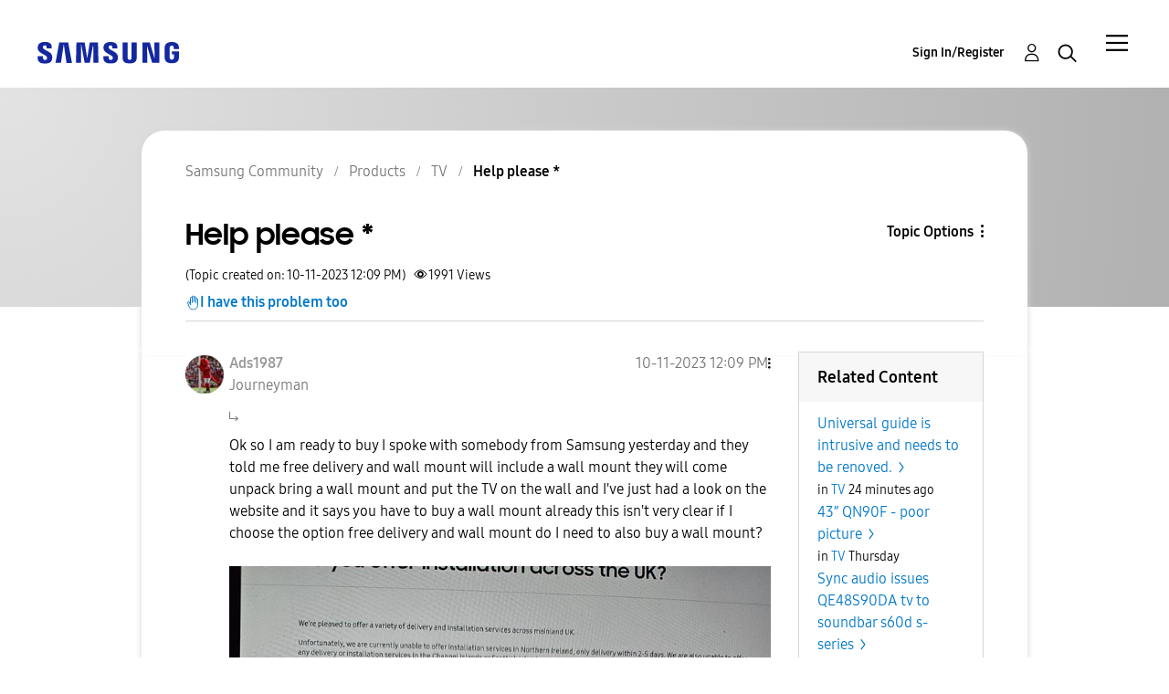

--- FILE ---
content_type: application/javascript
request_url: https://live-chat-static.sprinklr.com/chat/1eeXQcTnaF/static/js/modern/main.f89ef5f5.js
body_size: 7248
content:
!function(e){function t(t){for(var r,c,i=t[0],u=t[1],d=t[2],s=0,f=[];s<i.length;s++)c=i[s],Object.prototype.hasOwnProperty.call(a,c)&&a[c]&&f.push(a[c][0]),a[c]=0;for(r in u)Object.prototype.hasOwnProperty.call(u,r)&&(e[r]=u[r]);for(l&&l(t);f.length;)f.shift()();return o.push.apply(o,d||[]),n()}function n(){for(var e,t=0;t<o.length;t++){for(var n=o[t],r=!0,c=1;c<n.length;c++){var u=n[c];0!==a[u]&&(r=!1)}r&&(o.splice(t--,1),e=i(i.s=n[0]))}return e}var r={},a={119:0},o=[];function c(e){return i.p+"static/js/modern/"+({0:"default~AgentPresentFrame~ChatProactivePrompts~ConversationListPageClassic~ConversationListPageModer~0dda8d37",1:"default~ConversationPageClassic~ConversationPageModern~ConversationWidget~FullPagePreview~HomePageCl~ec5f7acf",2:"default~ConversationListPageClassic~ConversationListPageModern~ConversationPageClassic~ConversationP~3b3f1179",3:"default~ConversationPageClassic~ConversationPageModern~ConversationWidget~FullPagePreview~ProactiveC~3ace2175",4:"default~ConversationListPageClassic~ConversationListPageModern~HomePageClassic~HomePageModern",5:"default~KnowledgeBaseCategoriesPageClassic~KnowledgeBaseCategoriesPageModern~KnowledgeBasePageClassi~e1af2bee",6:"default~PersonalShopperPageClassic~PersonalShopperPageModern~PersonalShopperWidget",7:"default~AgentPresentFrame~CallFrame",8:"default~ConversationWidget~ProactiveConversation",9:"default~IncomingScreen~OutgoingScreen",10:"default~KnowledgeBaseArticlePageClassic~KnowledgeBaseArticlePageModern",11:"default~MenuList~PersistentMenu",12:"default~SprinklrEntitiesPageClassic~SprinklrEntitiesPageModern",13:"default~data-encryption-util~legacy-data-encryption-util",14:"default~live-chat-app~live-stream-app",15:"default~live-chat-app~stream-app-index",16:"default~live-chat-app~streamInProgressPage",17:"default~pages0~pages1",18:"intl-data-polyfill",19:"AgentPresentFrame",20:"CallFrame",21:"CallWidget",22:"Cart",23:"ChatBoxBody",24:"ChatProactivePrompts",25:"ConversationListPageClassic",26:"ConversationListPageModern",27:"ConversationPageClassic",28:"ConversationPageModern",29:"ConversationWidget",30:"DraggableTriggerPositionContext",31:"Emoji",32:"Error401PageClassic",33:"Error401PageModern",34:"FeedbackForm",35:"FloatingButtonIntercepts",36:"FullPagePreview",37:"GuidedWorkflowPageModern",38:"HomePageClassic",39:"HomePageModern",40:"IncomingCallPicker",41:"IncomingScreen",42:"InfoCardComponent",43:"KnowledgeBaseArticlePageClassic",44:"KnowledgeBaseArticlePageModern",45:"KnowledgeBaseCard",46:"KnowledgeBaseCategoriesPageClassic",47:"KnowledgeBaseCategoriesPageModern",48:"KnowledgeBasePageClassic",49:"KnowledgeBasePageModern",50:"LiveChatIntercepts",51:"Location",52:"LogoutPageClassic",53:"LogoutPageModern",54:"MarkdownText",55:"MediaPreview",56:"MenuList",57:"OutgoingChatMessage",58:"OutgoingScreen",59:"PersistentMenu",60:"PersonalShopperPageClassic",61:"PersonalShopperPageModern",62:"PersonalShopperWidget",63:"PopupIntercepts",64:"PositionedPopupIntercepts",65:"ProactiveBoxFrame",66:"ProactiveConversation",67:"ProactivePrompts",68:"ReactPlayer",69:"RequestCobrowseFrame",70:"RichTextArea",71:"ShopperContextProvider",72:"SpeechToTextProvider",73:"SprinklrEntitiesPageClassic",74:"SprinklrEntitiesPageModern",75:"StatusCard",76:"SurveyPageClassic",77:"SurveyPageModern",78:"am",79:"ar",80:"aws-waf",81:"bg",82:"bn",83:"bs",84:"ckb",85:"cs",86:"da",87:"data-encryption-util",88:"de",89:"el",90:"en-GB",91:"en-IE",92:"en-US",93:"es",94:"es-419",95:"et",96:"fi",97:"fr",98:"fr-CA",99:"ga",100:"gu",101:"he",102:"hi",103:"hr",104:"hu",105:"id",106:"infoCard",107:"intl-all-polyfill",108:"is-IS",109:"it",110:"ja",111:"jstz",112:"kn",113:"ko",114:"legacy-data-encryption-util",115:"live-chat-app",116:"live-stream-app",117:"lt",118:"lv",120:"mk",121:"ml",122:"mqtt",123:"mr",124:"ms",125:"nb",126:"nl",127:"pa",128:"pages0",129:"pages1",130:"pl",131:"pt",132:"pt-BR",133:"pt-PT",134:"reactPlayerDailyMotion",135:"reactPlayerFacebook",136:"reactPlayerFilePlayer",137:"reactPlayerMixcloud",138:"reactPlayerPreview",139:"reactPlayerSoundCloud",140:"reactPlayerStreamable",141:"reactPlayerTwitch",142:"reactPlayerVidyard",143:"reactPlayerVimeo",144:"reactPlayerWistia",145:"reactPlayerYouTube",146:"responsiveWaitTime",147:"ro",148:"ru",149:"sessionExpiryModal",150:"sk",151:"sl",152:"sq",153:"sr",154:"stream-app-index",155:"streamInProgressPage",156:"streamPromotionalBanner",157:"streamScheduledPage",158:"streamStoppedPage",159:"sv",160:"ta",161:"te",162:"th",163:"tr",164:"ua",166:"vi",167:"zh",168:"zh-CN",169:"zh-HK",170:"zh-TW"}[e]||e)+"."+{0:"e179807b",1:"81299000",2:"16c15511",3:"dc8fb6a7",4:"3df6e308",5:"60c2c599",6:"5c430b18",7:"0f98547c",8:"ed5e9b96",9:"a45c937a",10:"2bc13114",11:"fa738554",12:"4d448c71",13:"43a6582a",14:"3b13132f",15:"8ef11e0b",16:"f32521b0",17:"7594cd8c",18:"05690a3e",19:"32b8d070",20:"e3b38d8d",21:"cdef15a7",22:"8c652045",23:"f08b1f58",24:"d1b2d6de",25:"7daf8814",26:"e92abdce",27:"a0812092",28:"02717ff2",29:"17a5d39e",30:"76eb49d4",31:"06822811",32:"1455dbad",33:"13ac7b75",34:"aae671b5",35:"9d17bce1",36:"d4627eb9",37:"8ef2ea88",38:"084fd732",39:"b020eeaf",40:"664865a4",41:"8ad1cc4d",42:"7c3f04ea",43:"2a4c3210",44:"e7cec5e6",45:"8c201ca7",46:"e3482b1d",47:"59c73be5",48:"0e03bea1",49:"2f395d3c",50:"dc989904",51:"b4d96e11",52:"ad4b772e",53:"e66f7628",54:"2f81c1d8",55:"f25f8397",56:"80741ae6",57:"c51e2227",58:"498d393d",59:"291357bb",60:"3c6eaa01",61:"c32f842a",62:"b738dd61",63:"198818bb",64:"17a1ebd5",65:"e9daee87",66:"ff6978f6",67:"ba5cc147",68:"4b69d6d7",69:"654c3a57",70:"13253883",71:"62622d1c",72:"10dab377",73:"ee7e958b",74:"e7bbc6e0",75:"e46ecadb",76:"c8c1a33d",77:"40c4571a",78:"7a9749c9",79:"d3d01fb1",80:"46b7c92e",81:"52f7c34c",82:"7402509f",83:"dfcdb625",84:"2b985a2f",85:"94978a7d",86:"abbc981d",87:"728cd030",88:"2fcd5ef5",89:"c16e8948",90:"b6ed2690",91:"993a980c",92:"3ea5095d",93:"c349a820",94:"1dd6980c",95:"e0facb50",96:"4720a7dc",97:"2b72897f",98:"f83a87ef",99:"298354d7",100:"8c000cfa",101:"da00127c",102:"b8d6e6f0",103:"072ed41d",104:"3704387b",105:"37ea847a",106:"2874ef10",107:"815aaf34",108:"59fdb444",109:"a8b9dc5d",110:"520395a1",111:"2dd55716",112:"3299c0fc",113:"40c308c0",114:"7ab668e3",115:"69c0cdf2",116:"a2038727",117:"9300abb7",118:"dc960c78",120:"e5b6a2f6",121:"58479f44",122:"5f6f630e",123:"3d9e6171",124:"b0d0ed54",125:"68b27d68",126:"1fcdc06a",127:"b9aa9b8e",128:"bb956bb1",129:"becf93b8",130:"998bddbc",131:"e7bae739",132:"c7383271",133:"78f6bd13",134:"a7448808",135:"9a0cc70c",136:"63598925",137:"e3e30f66",138:"9aa2df88",139:"6fc4dc2a",140:"8bdea2dc",141:"33436461",142:"498fcc16",143:"7dfca21c",144:"63be4ce3",145:"b9997469",146:"c7c7056b",147:"28d6b8a3",148:"e9ff99c4",149:"d3a03383",150:"98c0cb14",151:"5eb8d241",152:"3ff8185b",153:"8bf193dd",154:"99314f76",155:"1be6540e",156:"3c616409",157:"cbe5d825",158:"46ff2f30",159:"1d2dfc85",160:"78f3f78f",161:"584a908f",162:"9cf660e5",163:"b283a1c8",164:"323434b1",166:"e85eff9c",167:"8df8e771",168:"d715e611",169:"8aed68dc",170:"5c1d2119"}[e]+".js"}function i(t){if(r[t])return r[t].exports;var n=r[t]={i:t,l:!1,exports:{}};return e[t].call(n.exports,n,n.exports,i),n.l=!0,n.exports}i.e=function(e){var t=[],n=a[e];if(0!==n)if(n)t.push(n[2]);else{var r=new Promise((function(t,r){n=a[e]=[t,r]}));t.push(n[2]=r);var o=new Error;var u=function t(n,r){var u,d=document.createElement("script"),s="&retry-attempt="+(3-r+1);d.charset="utf-8",d.timeout=120,i.nc&&d.setAttribute("nonce",i.nc),d.src=n,u=function(n){d.onerror=d.onload=null,clearTimeout(l);var i=a[e];if(0!==i)if(i)if(0===r){var u=n&&("load"===n.type?"missing":n.type),f=n&&n.target&&n.target.src;o.message="Loading chunk "+e+" failed after 3 retries.\n("+u+": "+f+")",o.name="ChunkLoadError",o.type=u,o.request=f,i[1](o),a[e]=void 0}else setTimeout((function(){var n="cache-bust=true"+s,a=t(c(e)+"?"+n,r-1);document.head.appendChild(a)}),250);else a[e]=void 0};var l=setTimeout((function(){u({type:"timeout",target:d})}),12e4);return d.onerror=d.onload=u,d}(c(e),3);document.head.appendChild(u)}return Promise.all(t)},i.m=e,i.c=r,i.d=function(e,t,n){i.o(e,t)||Object.defineProperty(e,t,{enumerable:!0,get:n})},i.r=function(e){"undefined"!==typeof Symbol&&Symbol.toStringTag&&Object.defineProperty(e,Symbol.toStringTag,{value:"Module"}),Object.defineProperty(e,"__esModule",{value:!0})},i.t=function(e,t){if(1&t&&(e=i(e)),8&t)return e;if(4&t&&"object"===typeof e&&e&&e.__esModule)return e;var n=Object.create(null);if(i.r(n),Object.defineProperty(n,"default",{enumerable:!0,value:e}),2&t&&"string"!=typeof e)for(var r in e)i.d(n,r,function(t){return e[t]}.bind(null,r));return n},i.n=function(e){var t=e&&e.__esModule?function(){return e.default}:function(){return e};return i.d(t,"a",t),t},i.o=function(e,t){return Object.prototype.hasOwnProperty.call(e,t)},i.p="https://live-chat-static.sprinklr.com/chat/1eeXQcTnaF/",i.oe=function(e){throw console.error(e),e};var u=(self||this)["webpackJsonp@sprinklrjs/chat-web-client"]=(self||this)["webpackJsonp@sprinklrjs/chat-web-client"]||[],d=u.push.bind(u);u.push=t,u=u.slice();for(var s=0;s<u.length;s++)t(u[s]);var l=d;o.push([190,165]),n()}({0:function(e,t,n){"use strict";n.d(t,"a",(function(){return w})),n.d(t,"d",(function(){return y})),n.d(t,"f",(function(){return L})),n.d(t,"y",(function(){return j})),n.d(t,"p",(function(){return R})),n.d(t,"B",(function(){return x})),n.d(t,"P",(function(){return k})),n.d(t,"Q",(function(){return D})),n.d(t,"u",(function(){return F})),n.d(t,"z",(function(){return V})),n.d(t,"E",(function(){return U})),n.d(t,"F",(function(){return B})),n.d(t,"N",(function(){return K})),n.d(t,"G",(function(){return W})),n.d(t,"R",(function(){return G})),n.d(t,"l",(function(){return q})),n.d(t,"O",(function(){return $})),n.d(t,"M",(function(){return z})),n.d(t,"H",(function(){return Y})),n.d(t,"i",(function(){return J})),n.d(t,"J",(function(){return X})),n.d(t,"j",(function(){return Q})),n.d(t,"I",(function(){return Z})),n.d(t,"e",(function(){return ee})),n.d(t,"L",(function(){return te})),n.d(t,"s",(function(){return ne})),n.d(t,"m",(function(){return re})),n.d(t,"r",(function(){return ae})),n.d(t,"n",(function(){return oe})),n.d(t,"x",(function(){return ce})),n.d(t,"q",(function(){return ie})),n.d(t,"t",(function(){return ue})),n.d(t,"o",(function(){return de})),n.d(t,"K",(function(){return se})),n.d(t,"D",(function(){return le})),n.d(t,"h",(function(){return fe})),n.d(t,"g",(function(){return be})),n.d(t,"v",(function(){return ge})),n.d(t,"w",(function(){return pe})),n.d(t,"A",(function(){return Ce})),n.d(t,"k",(function(){return ve})),n.d(t,"c",(function(){return Oe})),n.d(t,"b",(function(){return he})),n.d(t,"S",(function(){return Ee})),n.d(t,"T",(function(){return Se})),n.d(t,"C",(function(){return _e}));var r=n(42),a=n.n(r),o=n(51),c=n.n(o),i=n(60),u=n.n(i),d=n(2),s=n(35),l=n(5),f=n(13),b=n(16),g=n(17);const p=/^NEW_CONVERSATION$/,C=/^LAST_CONVERSATION$/,v=/^CONVERSATION_(\w+)$/,P=/^CASE_(\w+)$/,O=/^ERROR_(\w+)$/;var h=n(49),m=n(48);const E=[f.b,f.c],S=[l.a,l.b,l.c],_=[p,C,v,P,O],T=[b.b,b.a],A=[g.a,g.b],w=["LIGHT","DARK"],y=e=>!0===e||"string"===typeof e&&"true"===e.toLowerCase(),N=e=>e&&!!e.match(v),I=e=>e&&!!e.match(P),L=e=>I(e)?e.match(P)[0].split("_")[1]:void 0,M=e=>e&&!!e.match(O),j=e=>{const t=e.variant||e.mode;return t&&E.includes(t)?t:f.c},R=e=>{const t=e.device;return t&&T.includes(t)?t:null},x=()=>Object(d.a)().variant,k=()=>x()===f.b,D=()=>x()===f.c,F=e=>{const t=e.scope;return t&&S.includes(t)?t:l.a},V=()=>Object(d.a)().scope,U=()=>V()===l.b,B=()=>V()===l.b||V()===l.c,H=()=>Object(d.a)().device,K=()=>H()===b.b,W=()=>H()===b.a,G=()=>!!Object(d.a)().disableAnalytics,q=()=>Object(d.a)().landingScreen,$=()=>q()&&!!q().match(p),z=()=>q()&&!!q().match(C),Y=()=>M(q()),J=()=>{return e=q(),M(e)?e.match(O)[0].split("_")[1]:void 0;var e},X=()=>N(q()),Q=()=>{return e=q(),N(e)?e.match(v)[0].split("_")[1]:void 0;var e},Z=()=>I(q()),ee=e=>`${h.a}${e}`,te=()=>!q(),ne=e=>{const t=e.landingScreen;if(t&&-1!==_.findIndex((e=>e.test(t))))return t},re=e=>{const t=e.autoTrigger;return a()(t)?t:Number.isNaN(Number(t))?y(t):Number(t)},ae=e=>{const t=e.enableClose;if(a()(t))return t;if("string"===typeof t){if("true"===t.toLowerCase())return!0;if("false"===t.toLowerCase())return!1}return null},oe=e=>Object(s.a)(e.clientContext),ce=e=>Object(s.a)(e.userContext),ie=e=>(F(e)===l.b||F(e)===l.c)&&y(e.disableHeader),ue=e=>e.locale,de=e=>{const t=e.container;return c()(t)?"":t.toString()},se=()=>Object(d.a)().disableHeader,le=()=>Object(d.a)().enableClose,fe=()=>Object(d.a)().container,be=()=>Object(d.a)().clientContext,ge=e=>{const t=e.skin;return t&&A.includes(t)?t:g.a},pe=e=>{const t=e.themeMode,n=ge(e);return t&&w.includes(t)&&n===g.b?t:"LIGHT"},Ce=()=>Object(d.a)().skin,ve=()=>"CLASSIC"===Ce(),Pe=e=>{let{document:t,containerId:n}=e;t.querySelector(`#${n}`)||t.body.appendChild(Object.assign(t.createElement("div"),{id:n,ariaLive:"assertive",style:"width:0;height:0;margin:0;padding:0;overflow:hidden"}))},Oe=function(e){let t=arguments.length>1&&void 0!==arguments[1]?arguments[1]:m.a;Pe({document:e,containerId:"spr-lc-announcements"});const n=e.querySelector(`#${t}`);if(n)return n;const r=e.createElement("div");return r.id=t,r.style.width="0",r.style.height="0",e.body.appendChild(r),r},he=function(e){let t=arguments.length>1&&void 0!==arguments[1]?arguments[1]:m.a;Pe({document:e,containerId:"spr-lc-announcements"});const n=e.querySelector(`#${t}`);if(n)return n;const r=fe(),a=r?e.querySelector(r):null,o=e.createElement("div");if(o.id=t,o.style.width="100%",o.style.height="100%",o.style.overflow="hidden",r&&!a)throw new Error("Not able to find container HTMLElement for provided selector");return a?a.appendChild(o):e.body.appendChild(o),o},me={},Ee=(e,t)=>{me[e]||(me[e]=[]),me[e].push(t)},Se=(e,t)=>{me[e]=me[e].filter((e=>e!==t))},_e=e=>{if(window.Proxy&&window.Reflect){return new Proxy(e,{set:(e,t,n)=>(!u()(n,e[t])&&me[t]&&me[t].forEach((e=>e(n))),Reflect.set(e,t,n))})}return e}},13:function(e,t,n){"use strict";n.d(t,"b",(function(){return r})),n.d(t,"c",(function(){return a})),n.d(t,"a",(function(){return o}));const r="PAGE",a="WIDGET",o="ANY"},16:function(e,t,n){"use strict";n.d(t,"b",(function(){return r})),n.d(t,"a",(function(){return a}));const r="MOBILE",a="DESKTOP"},17:function(e,t,n){"use strict";n.d(t,"a",(function(){return r})),n.d(t,"b",(function(){return a}));const r="CLASSIC",a="MODERN"},190:function(e,t,n){"use strict";n.r(t),n.d(t,"loadApps",(function(){return E}));var r=n(54),a=n.n(r),o=n(2),c=n(15),i=n.n(c),u=n(10),d=n.n(u),s=n(31),l=n.n(s),f=n(1),b=n.n(f),g=n(14),p=n.n(g),C=n(3);function v(){const e=function(){const e=Object(C.d)().location.search.substring(1)||Object(C.d)().location.hash.split("?")[1];return l()(e)?{}:i()(d()(e,"&"),((e,t)=>{const n=d()(t,"="),[r,a]=n;if(l()(r)||!p()(r,"spr_"))return e;const o=r.split("spr_")[1],c=e[o],i=decodeURIComponent(a);return e[o]=c?b()(c)?c.concat(i):[c,i]:i,e}),{})}();return i()(e,((e,t,n)=>{if(p()(n,"user_")){const r=d()(n,"user_")[1];return e.user={...e.user,[r]:t},e}if(p()(n,"context_")){const r=d()(n,"context_")[1];return e.clientContext={...e.clientContext,[r]:t},e}if(p()(n,"userContext_")){const r=d()(n,"userContext_")[1];return e.userContext={...e.userContext,[r]:t},e}if(p()(n,"customUser_")){const r=d()(n,"customUser_")[1];return e.customUser={...e.customUser,[r]:t},e}return e[n]=t,e}),{})}var P=n(0),O=n(52);const h=[{sync:!1,test:()=>!window.Intl,load:async()=>{await Promise.all([n.e(18),n.e(107)]).then(n.bind(null,1602))}},{sync:!0,shouldFailOnError:!1,test:()=>!Object(O.f)(),load:async()=>{window.jstz=await n.e(111).then(n.t.bind(null,1603,7))}}];var m=()=>{const e=[],t=[];return h.forEach((n=>{n.test()&&(n.sync?n.shouldFailOnError?e.push(n.load()):t.push(n.load()):n.load())})),Promise.all([Promise.allSettled(t),Promise.all(e)])};const E=async()=>{var e,t;await m();const r=Object(o.b)();var c;window.sprChatSettings=Object(P.C)((c=a()(r,v()),{...c,variant:Object(P.y)(c),scope:Object(P.u)(c),device:Object(P.p)(c),landingScreen:Object(P.s)(c),autoTrigger:Object(P.m)(c),disableAttachment:Object(P.d)(c.disableAttachment),enableClose:Object(P.r)(c),clientContext:Object(P.n)(c),userContext:Object(P.x)(c),disableHeader:Object(P.q)(c),locale:Object(P.t)(c),container:Object(P.o)(c),skin:Object(P.v)(c),webview:Object(P.d)(c.webview),themeMode:Object(P.w)(c),theme:c.theme,triggerContainer:c.triggerContainer})),null!==(e=window.sprChatSettings)&&void 0!==e&&e.streamEvent&&Promise.all([n.e(14),n.e(116)]).then(n.bind(null,1725)),null!==(t=window.sprChatSettings)&&void 0!==t&&t.appId&&Promise.all([n.e(15),n.e(14),n.e(16),n.e(115)]).then(n.bind(null,1721)).then((e=>{let{init:t}=e;t()}))};"loading"!==document.readyState?E():document.addEventListener("DOMContentLoaded",E)},2:function(e,t,n){"use strict";n.d(t,"a",(function(){return i})),n.d(t,"e",(function(){return u})),n.d(t,"b",(function(){return d})),n.d(t,"c",(function(){return s})),n.d(t,"d",(function(){return l})),n.d(t,"f",(function(){return f}));var r=n(50),a=n.n(r),o=n(3),c=n(32);function i(){var e,t,n;return null!==(n=null!==(e=window.sprChatSettings)&&void 0!==e?e:null===(t=window.sprinklrSettings)||void 0===t?void 0:t.chat)&&void 0!==n?n:c.a}function u(e){a()(e,((e,t)=>{i()[t]=e}))}function d(){var e,t,n;return null!==(n=null!==(e=Object(o.d)().sprChatSettings)&&void 0!==e?e:null===(t=Object(o.d)().sprinklrSettings)||void 0===t?void 0:t.chat)&&void 0!==n?n:c.a}function s(){return Object(o.d)().sprChat}const l=e=>({ANALYTICS:!!(null===e||void 0===e?void 0:e.ANALYTICS)}),f=e=>u({cookieConsent:e})},3:function(e,t,n){"use strict";function r(){return window.parent}n.d(t,"d",(function(){return r})),n.d(t,"g",(function(){return a})),n.d(t,"e",(function(){return o})),n.d(t,"a",(function(){return c})),n.d(t,"b",(function(){return i})),n.d(t,"c",(function(){return u})),n.d(t,"f",(function(){return d}));const a=()=>r().self===r()&&r().parent.self===r().parent&&r().parent!==r(),o=e=>{let t=null;try{t=e.document}catch(n){}return null!==t},c=()=>{const e=a()?r().parent:r();return o(e)?e:null},i=()=>navigator.languages||[navigator.language]||[navigator.userLanguage],u=()=>{const e=r().document.querySelector("[nonce]")||r().document.querySelector("script[data-spr-nonce]");if(e)return(null===e||void 0===e?void 0:e.nonce)||e.getAttribute("nonce")||e.getAttribute("data-spr-nonce")},d=()=>"visible"===document.visibilityState},32:function(e,t,n){"use strict";t.a={}},35:function(e,t,n){"use strict";n.d(t,"b",(function(){return o})),n.d(t,"a",(function(){return c}));var r=n(15),a=n.n(r);const o=e=>void 0===e||null===e?[]:Array.isArray(e)?e.map((e=>`${e}`)):[`${e}`],c=e=>a()(e,((e,t,n)=>(e[n]=o(t),e)),{})},48:function(e,t,n){"use strict";n.d(t,"a",(function(){return r}));const r="spr-live-chat-app"},49:function(e,t,n){"use strict";n.d(t,"g",(function(){return r})),n.d(t,"a",(function(){return a})),n.d(t,"f",(function(){return o})),n.d(t,"e",(function(){return c})),n.d(t,"d",(function(){return i})),n.d(t,"h",(function(){return u})),n.d(t,"b",(function(){return d})),n.d(t,"c",(function(){return s}));const r="__NEW_CONVERSATION__",a="__CASE__",o="__NEW_DEFAULT_MESSAGE__",c="__NEW_CONTACT_MESSAGE__",i="P_-200",u="TRANSIENT_ID",d={DELETE_CONVERSATION:"DELETE",CLOSE_CONVERSATION:"CLOSE",SAVE_TRANSCRIPT:"SAVE",VIDEO_CALL:"VIDEO_CALL",AUDIO_CALL:"AUDIO_CALL",NEW_CONVERSATION:"NEW_CONVERSATION",PERSONAL_SHOPPER:"PERSONAL_SHOPPER",PERSISTENT_MENU:"PERSISTENT_MENU",UPDATE_CONVERSATION_CONTEXT:"UPDATE_CONVERSATION_CONTEXT"},s={PROACTIVE_PROMPT:"PROACTIVE_PROMPT",INFO_CARD:"INFO_CARD",PERSISTENT_MENU:"PERSISTENT_MENU",CONVERSATION_MESSAGE:"CONVERSATION_MESSAGE",CONVERSATION_ACTION_MENU:"CONVERSATION_ACTION_MENU",SOCIAL_TO_LIVE_CHAT_DEFLECTION:"SOCIAL_TO_LIVE_CHAT_DEFLECTION",CALL_TO_CHAT_DEFLECTION:"CALL_TO_CHAT_DEFLECTION",CHAT_MESSAGE_COMPOSER:"CHAT_MESSAGE_COMPOSER",SDK:"SDK"}},5:function(e,t,n){"use strict";n.d(t,"b",(function(){return r})),n.d(t,"a",(function(){return a})),n.d(t,"c",(function(){return o}));const r="CONVERSATION",a="ALL",o="MULTI_CONVERSATION"},52:function(e,t,n){"use strict";n.d(t,"g",(function(){return c})),n.d(t,"e",(function(){return i})),n.d(t,"b",(function(){return u})),n.d(t,"c",(function(){return d})),n.d(t,"d",(function(){return s})),n.d(t,"f",(function(){return l})),n.d(t,"h",(function(){return f})),n.d(t,"a",(function(){return b}));var r=n(11),a=n.n(r),o=n(3);function c(){return window.navigator.userAgent}function i(){const e=Object(o.a)();return e?a()(e,"document.referrer"):""}function u(){const e=Object(o.a)();return e?a()(e,"location.href"):a()(Object(o.d)(),"document.referrer")}const d=()=>new URL(u()).origin;function s(){const e=Object(o.a)();return e?a()(e,"document.title"):""}function l(){var e,t,n,r,a;const o=null===(a=null===(r=null===(n=null===(t=null===(e=window.Intl)||void 0===e?void 0:e.DateTimeFormat)||void 0===t?void 0:t.call(e))||void 0===n?void 0:n.resolvedOptions)||void 0===r?void 0:r.call(n))||void 0===a?void 0:a.timeZone;if(o&&(o.indexOf("/")>-1||"UTC"===o)&&0!==o.indexOf("Etc"))return o}function f(){var e;return l()||(null===(e=window.jstz)||void 0===e?void 0:e.determine().name())||"UTC"}function b(){return{pageTitle:s(),pageUrl:u(),pageReferrer:i(),userAgent:c(),timeZone:f()}}}});